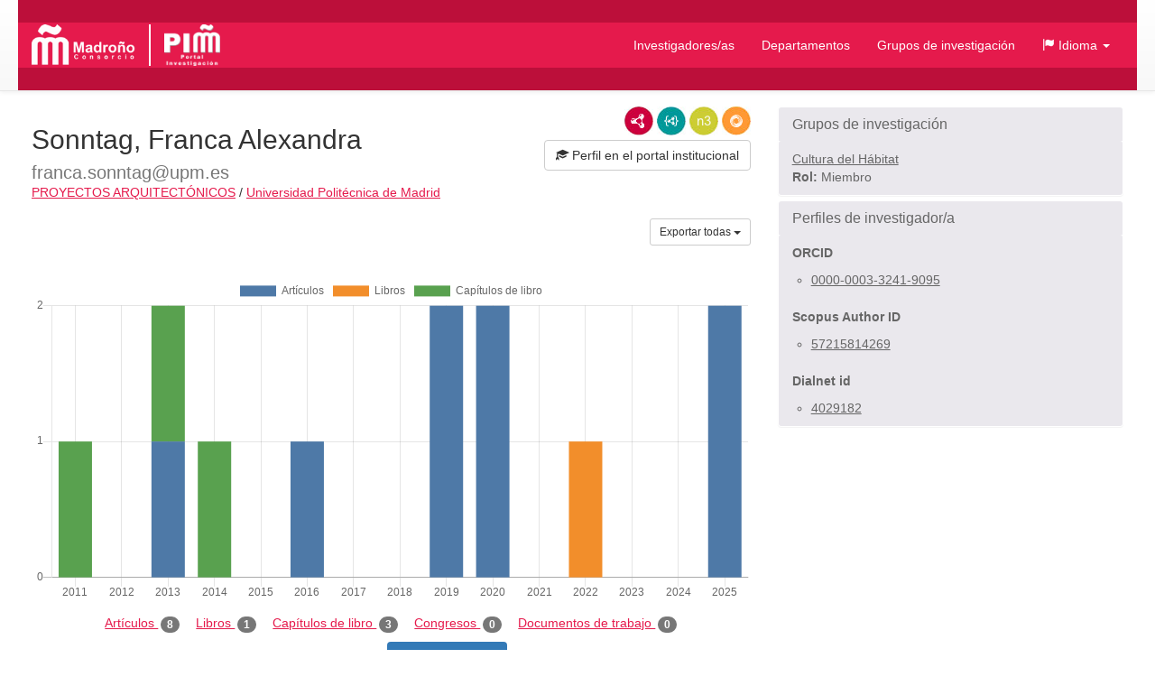

--- FILE ---
content_type: text/html;charset=UTF-8
request_url: https://portalinvestigacion.consorciomadrono.es/authors/18500.html?pageType=supervised_thesis&sortBy=titleAsc&title=&yearFrom=&yearUntil=&publicationJournal=
body_size: 13397
content:
<!doctype html>
<html lang="es">
    <head>

        <title>Sonntag, Franca Alexandra - Portal de Investigación del Consorcio Madroño</title>

        <meta name="viewport" content="width=device-width, initial-scale=1, maximum-scale=1, user-scalable=no">

        <link rel="apple-touch-icon" sizes="180x180" href="/favicon/madrono/apple-touch-icon.png?v=2">
        <link rel="icon" type="image/png" sizes="32x32" href="/favicon/madrono/favicon-32x32.png?v=2">
        <link rel="icon" type="image/png" sizes="16x16" href="/favicon/madrono/favicon-16x16.png?v=2">
        <link rel="manifest" href="/favicon/madrono/site.webmanifest?v=2">
        <link rel="mask-icon" href="/favicon/madrono/safari-pinned-tab.svg?v=2" color="#5bbad5">
        <link rel="shortcut icon" href="/favicon/madrono/favicon.ico?v=2">
        <meta name="msapplication-TileColor" content="#da532c">
        <meta name="msapplication-config" content="/favicon/madrono/browserconfig.xml?v=2">
        <meta name="theme-color" content="#ffffff">

        <link rel="stylesheet" href="/webjars/bootstrap/css/bootstrap.min.css"/>
        <link rel="stylesheet" href="/webjars/bootstrap-toggle/css/bootstrap-toggle.min.css">
        <link rel="stylesheet" href="/css/madrono.css"/>
        <link rel="stylesheet" href="/css/fa.min.css"/>

        <script>
            window.BrujulaPlus = {
                baseURL: "\/",
                recaptchaSiteKey: "6LfeXzQaAAAAAGc56FZ5ZH2Tq2A4GtpI37Bbx29k",
            };
        </script>

    </head>
    <body class="public">
        <header id="header" class="container-fluid">
    <div class="container container-fluid menu-wrapper">
        <h1 id="site-title">
            <a href="http://www.consorciomadrono.es" class="logo-madrono"><img src="/images/madrono_logo.png" alt="Consorcio Madroño" /></a>
            <a href="/" class="logo-portal"><img src="/images/portal_logo.png" alt="Portal Investigación Madroño" /></a>
        </h1>
        <div class="navbar-header">
            <button type="button" class="navbar-toggle collapsed" data-toggle="collapse" data-target="#navigation" aria-expanded="false">
                <span class="sr-only">Menú</span>
                <span class="icon-bar"></span>
                <span class="icon-bar"></span>
                <span class="icon-bar"></span>
            </button>
        </div>
        <nav id="navigation" class="collapse navbar-collapse">
            <div class="" id="navigation-links">
                <ul class="nav navbar-nav navbar-right">
                    
                    <li class="active"><a href="/authors">Investigadores/as</a></li>
                    <li><a href="/departments">Departamentos</a></li>
                    <li><a href="/research-groups">Grupos de investigación</a></li>
                    <li class="dropdown">
                        <a href="#" class="dropdown-toggle" data-toggle="dropdown" role="button" aria-expanded="false">
                            <span class="glyphicon glyphicon-flag"></span>
                            <span>Idioma</span>
                            <span class="caret"></span>
                        </a>
                        <ul class="dropdown-menu">
                            <li><a title="Español" class="es-flag"  href="http://portalinvestigacion.consorciomadrono.es/authors/18500.html?lang=es&amp;pageType=supervised_thesis&amp;publicationJournal=&amp;sortBy=titleAsc&amp;title=&amp;yearFrom=&amp;yearUntil=">Español</a></li>
                            <li><a title="English" class="us-flag" href="http://portalinvestigacion.consorciomadrono.es/authors/18500.html?lang=en&amp;pageType=supervised_thesis&amp;publicationJournal=&amp;sortBy=titleAsc&amp;title=&amp;yearFrom=&amp;yearUntil=">English</a></li>
                        </ul>
                    </li>
		    
                    
                </ul>
            </div>
        </nav>
    </div>
</header>
        <div class="container-fluid" id="main-content">
            <div class="container">
                <div class="author">
            <div class="row">
                <div class="col-md-8">
                    



                    <div class="lod-links">
                        <a href="/authors/18500.rdf" target="_blank" class="rdf-xml" title="Ver como RDF/XML">RDF/XML</a>
                        <a href="/authors/18500.jsonld" target="_blank" class="json-ld" title="Ver como JSON-LD">JSON-LD</a>
                        <a href="/authors/18500.n3" target="_blank" class="n3" title="Ver como N3/Turtle">N3/Turtle</a>
                        <a href="/authors/18500.json" target="_blank" class="rdf-json" title="Ver como RDF/JSON">RDF/JSON</a>
                    </div>
                    <div class="author-website">
                        <a href="https://portalcientifico.upm.es/ipublic/profile/index/iMarinaID/04-313078" target="_blank" class="btn btn-default">
                            <span class="glyphicon glyphicon-education"></span> 
                            <span>Perfil en el portal institucional</span>
                        </a>
                    </div>
                    <h2 class="author-title"><span>Sonntag, Franca Alexandra</span> <small>franca.sonntag@upm.es</small></h2>
                    <div class="department-center">
                        <a class="department" 
                           href="/departments/8-proyectos-arquitectonicos"
                        >PROYECTOS ARQUITECTÓNICOS</a>
                        <span class="separator">/</span>
                        <a class="center"
                           href="/centers/1-universidad-politecnica-de-madrid"
                        >Universidad Politécnica de Madrid</a>
                    </div>
                    <div class="publications">
                        <h3 class="sr-only">Actividades</h3>
                        <div class="dropdown export-publications text-right">
                            <button class="btn btn-sm btn-default dropdown-toggle" type="button" id="all-pubs-export"
                                    data-toggle="dropdown" aria-haspopup="true" aria-expanded="true" >
                                <span>Exportar todas</span>
                                <span class="caret"></span>
                            </button>
                            <ul class="dropdown-menu dropdown-menu-right" aria-labelledby="all-pubs-export">
                                <li><a href="/authors/18500.bib" class="bibtex small">BibTeX</a></li>
                                
                            </ul>
                        </div>
                        
                        <div class="pub-chart" 
     data-entity-id="18500" 
     data-entity-type="author"
     data-by="type"
    >
    
    <canvas></canvas>
    <div class="hidden alert alert-danger error-message">??chart.error-loading.chart_es_ES??</div>
    <div class="hidden loader">Loading...</div>
</div>

                        
                        <ul class="nav nav-pills publication-types-tabs" role="tablist">
                            <li role="presentation">
                                <a href="#tab-article" 
                                   aria-controls="tab-article"
                                   role="tab" data-toggle="tab">
                                    Artículos
                                    <span class="badge">8</span>
                                </a>
                            </li>
                            <li role="presentation">
                                <a href="#tab-book" 
                                   aria-controls="tab-book"
                                   role="tab" data-toggle="tab">
                                    Libros
                                    <span class="badge">1</span>
                                </a>
                            </li>
                            <li role="presentation">
                                <a href="#tab-book_chapter" 
                                   aria-controls="tab-book_chapter"
                                   role="tab" data-toggle="tab">
                                    Capítulos de libro
                                    <span class="badge">3</span>
                                </a>
                            </li>
                            <li role="presentation">
                                <a href="#tab-conference" 
                                   aria-controls="tab-conference"
                                   role="tab" data-toggle="tab">
                                    Congresos
                                    <span class="badge">0</span>
                                </a>
                            </li>
                            <li role="presentation">
                                <a href="#tab-working_paper" 
                                   aria-controls="tab-working_paper"
                                   role="tab" data-toggle="tab">
                                    Documentos de trabajo
                                    <span class="badge">0</span>
                                </a>
                            </li>
                            <li role="presentation">
                                <a href="#tab-technical_report" 
                                   aria-controls="tab-technical_report"
                                   role="tab" data-toggle="tab">
                                    Informes técnicos
                                    <span class="badge">0</span>
                                </a>
                            </li>
                            <li role="presentation">
                                <a href="#tab-research_project" 
                                   aria-controls="tab-research_project"
                                   role="tab" data-toggle="tab">
                                    Proyectos de investigación
                                    <span class="badge">0</span>
                                </a>
                            </li>
                            <li role="presentation" class="active">
                                <a href="#tab-supervised_thesis" 
                                   aria-controls="tab-supervised_thesis"
                                   role="tab" data-toggle="tab">
                                    Tesis dirigidas
                                    <span class="badge">0</span>
                                </a>
                            </li>
                            <li role="presentation">
                                <a href="#tab-patent_or_software_license" 
                                   aria-controls="tab-patent_or_software_license"
                                   role="tab" data-toggle="tab">
                                    Patentes o licencias de software
                                    <span class="badge">0</span>
                                </a>
                            </li>
                        </ul>
                        
                        <div class="tab-content">
                            <div role="tabpanel" class="tab-pane" 
                                 id="tab-article">

                                <div class="sort-publications">
                                    <div>
                                        <div class="btn-group">
                                            <button type="button" class="btn btn-default dropdown-toggle" data-toggle="dropdown" aria-haspopup="true" aria-expanded="false">
                                                <span class="glyphicon glyphicon-search"></span>
                                                <span>Filtrar Publicaciones</span>
                                                
                                                <span class="caret"></span>
                                            </button>

                                            <ul class="dropdown-menu">
                                                <li class="filter-options">
                                                    <form method="get"
                                                          action="/authors/18500.html"
                                                          id="filter-options-form-ARTICLE">
                                                        <input type="hidden" name="pageType" value="SUPERVISED_THESIS"/>
                                                        <input type="hidden" name="sortBy" value="titleAsc"/>
                                                        <div class="form-group">
                                                            <label for="title-ARTICLE">Título</label>
                                                            <input type="text" class="form-control"
                                                                   id="title-ARTICLE" name="title" value="">
                                                        </div>
                                                        <div class="form-group">
                                                            <div class="row">
                                                                <div class="col-sm-6">
                                                                    <label for="yearFrom-ARTICLE">Año Desde</label>
                                                                    <input type="text" class="form-control"
                                                                           id="yearFrom-ARTICLE" name="yearFrom" value="">
                                                                </div>
                                                                <div class="col-sm-6">
                                                                    <label for="yearUntil-ARTICLE">Año Hasta</label>
                                                                    <input type="text" class="form-control"
                                                                           id="yearUntil-ARTICLE" name="yearUntil" value="">
                                                                </div>
                                                            </div>


                                                        </div>
                                                        <div class="form-group">
                                                            <label for="publicationJournal-ARTICLE">Revista o Colección</label>
                                                            <input type="text" class="form-control"
                                                                   id="publicationJournal-ARTICLE" name="publicationJournal" value="">
                                                        </div>
                                                        <div class="text-right">
                                                            <button type="submit" class="btn btn-primary">Buscar</button>
                                                        </div>
                                                    </form>
                                                </li>
                                            </ul>

                                            
                                        </div>
                                        <div class="btn-group">
                                            <button class="btn btn-default dropdown-toggle" type="button"
                                                    id="sort-dropdown-ARTICLE"
                                                    data-toggle="dropdown" aria-haspopup="true" aria-expanded="true">
                                                <span>Ordenar por:</span>
                                                <span>Título ascendente</span>
                                                <span class="caret"></span>
                                            </button>
                                            <ul class="dropdown-menu dropdown-menu-right"
                                                aria-labelledby="sort-dropdown-ARTICLE">
                                                <li>
                                                    <a href="/authors/18500.html?pageType=article&amp;sortBy=dateDesc&amp;title=&amp;yearFrom=&amp;yearUntil=&amp;publicationJournal=">Fecha descendente</a>
                                                </li>
                                                <li>
                                                    <a href="/authors/18500.html?pageType=article&amp;sortBy=dateAsc&amp;title=&amp;yearFrom=&amp;yearUntil=&amp;publicationJournal=">Fecha ascendente</a>
                                                </li>
                                                <li>
                                                    <a href="/authors/18500.html?pageType=article&amp;sortBy=titleAsc&amp;title=&amp;yearFrom=&amp;yearUntil=&amp;publicationJournal=">Título ascendente</a>
                                                </li>
                                                <li>
                                                    <a href="/authors/18500.html?pageType=article&amp;sortBy=titleDesc&amp;title=&amp;yearFrom=&amp;yearUntil=&amp;publicationJournal=">Título descendente</a>
                                                </li>
                                                <li>
                                                    <a href="/authors/18500.html?pageType=article&amp;sortBy=journalAsc&amp;title=&amp;yearFrom=&amp;yearUntil=&amp;publicationJournal=">Nombre de publicación ascendente</a>
                                                </li>
                                                <li>
                                                    <a href="/authors/18500.html?pageType=article&amp;sortBy=journalDesc&amp;title=&amp;yearFrom=&amp;yearUntil=&amp;publicationJournal=">Nombre de publicación descendente</a>
                                                </li>
                                            </ul>
                                        </div>

                                    </div>
                                </div>

                                
                                    <div class="publication" id="publication-737946">
            
            
            <h4 class="title">
                
                Entre toma y toma. Story-board de la casa Ugalde
            </h4>
            <div class="authors">
                <ul>
                    
                        <li>Franca Alexandra Sonntag</li>
                    
                        <li>Ricardo Montoro Coso</li>
                    
                </ul>
                
            </div>
            <p class="journal-date">
                <span class="journal-name">Reia (Revista Europea De Investigacion En Arquitecture)</span>
                <span>(p. 185-198)</span>
                -
                
                <span class="date">
                    <span class="day">1/</span><span class="month">1/</span><span class="year">2016</span>
                </span>
            </p>
            
                
                
                
                
                
                
            
            
            
            
            
            
            <ul class="additional-identifiers">
                <li class="additional-identifier">
                    <span class="identifier-type">ISSN</span>
                    <span class="identifier-id">23409851</span>
                </li>
            </ul>
            
            <div class="dropdown export-publication">
                <button class="btn btn-default btn-sm dropdown-toggle" type="button" 
                        id="publication-export-737946" data-toggle="dropdown" aria-haspopup="true" aria-expanded="true">
                    <span>Compartir</span>
                    <span class="caret"></span>
                </button>
                <ul class="dropdown-menu" aria-labelledby="publication-export-737946">
                    <li><a href="/publications/737946.bib" class="bibtex small" target="_blank">BibTeX</a></li>
                    <li><a href="/publications/737946.rdf" class="rdf-xml small" target="_blank">RDF/XML</a></li>
                    <li><a href="/publications/737946.n3" class="n3 small" target="_blank">Turtle/N3</a></li>
                    <li><a href="/publications/737946.jsonld" class="json-ld small" target="_blank">JSON-LD</a></li>
                    <li><a href="/publications/737946.json" class="rdf-json small" target="_blank">RDF/JSON</a></li>
                    <li class="social-links">
                        <a class="share-twitter popup-link" 
                           target="_blank"
                           title="Compartir por Twitter"
                           data-popup-size="640,480"
                           href="https://twitter.com/intent/tweet?text=Entre%20toma%20y%20toma.%20Story-board%20de%20la%20casa%20Ugalde&amp;url=http://portalinvestigacion.consorciomadrono.es/publications/737946">Tweet</a>
                        <a class="share-linked-in popup-link"
                           title="Compartir por Linked-In"
                           href="https://www.linkedin.com/shareArticle?url=http://portalinvestigacion.consorciomadrono.es/publications/737946&amp;mini=true&amp;title=Entre%20toma%20y%20toma.%20Story-board%20de%20la%20casa%20Ugalde" 
                           data-popup-size="640,480"
                           target="_blank">LinkedIn</a>
                        <a class="share-facebook popup-link"
                           title="Compartir por Facebook"
                           target="_blank"
                           data-popup-size="640,480"
                           href="https://www.facebook.com/sharer/sharer.php?u=http://portalinvestigacion.consorciomadrono.es/publications/737946">Facebook</a>
                        <a class="share-google-plus popup-link"
                           title="Compartir por Google+"
                           target="_blank"
                           data-popup-size="640,480"
                           href="https://plus.google.com/share?&amp;url=http://portalinvestigacion.consorciomadrono.es/publications/737946">Google+</a>
                        <a class="glyphicon glyphicon-envelope"
                           target="_blank"
                           title="Compartir por email"
                           href="mailto:?subject=Entre toma y toma. Story-board de la casa Ugalde&amp;body=http://portalinvestigacion.consorciomadrono.es/publications/737946"
                           data-popup-size="640,480"></a>
                    </li>
                </ul>
            </div>
            <ul class="collections">
                <li class="collection imarina">
                    
                    <span title="iMarina" 
                          class="icon">iMarina</span>
                </li>
            </ul>
        </div>
                                

                                
                                    <div class="publication" id="publication-737945">
            
            
            <h4 class="title">
                
                Ephemeral narrative structures. Resonances and echoes of the Sonsbeek pavilion by Aldo van Eyck in the Hanover pavilion by Peter Zumthor
            </h4>
            <div class="authors">
                <ul>
                    
                        <li>Sonntag FA</li>
                    
                        <li>Coso RM</li>
                    
                </ul>
                
            </div>
            <p class="journal-date">
                <span class="journal-name">Zarch: Journal Of Interdisciplinary Studies In Architecture And Urbanism</span>
                <span>(p. 120-135)</span>
                -
                
                <span class="date">
                    <span class="day">1/</span><span class="month">1/</span><span class="year">2019</span>
                </span>
            </p>
            
                
                
                
                
                
                
            
            
            
            
            
            <p class="doi-url">
                <a class="doi-link" href="https://doi.org/10.26754/ojs_zarch/zarch.2019133918" target="_blank">10.26754/ojs_zarch/zarch.2019133918</a>
                <span class="url-link">
                    <span class="glyphicon glyphicon-link"></span>
                    <a href="http://doi.org/10.26754/ojs_zarch/zarch.2019133918" target="_blank">Ver en origen</a>
                </span>
            </p>
            <ul class="additional-identifiers">
                <li class="additional-identifier">
                    <span class="identifier-type">ISSN</span>
                    <span class="identifier-id">23410531</span>
                </li>
            </ul>
            
            <div class="dropdown export-publication">
                <button class="btn btn-default btn-sm dropdown-toggle" type="button" 
                        id="publication-export-737945" data-toggle="dropdown" aria-haspopup="true" aria-expanded="true">
                    <span>Compartir</span>
                    <span class="caret"></span>
                </button>
                <ul class="dropdown-menu" aria-labelledby="publication-export-737945">
                    <li><a href="/publications/737945.bib" class="bibtex small" target="_blank">BibTeX</a></li>
                    <li><a href="/publications/737945.rdf" class="rdf-xml small" target="_blank">RDF/XML</a></li>
                    <li><a href="/publications/737945.n3" class="n3 small" target="_blank">Turtle/N3</a></li>
                    <li><a href="/publications/737945.jsonld" class="json-ld small" target="_blank">JSON-LD</a></li>
                    <li><a href="/publications/737945.json" class="rdf-json small" target="_blank">RDF/JSON</a></li>
                    <li class="social-links">
                        <a class="share-twitter popup-link" 
                           target="_blank"
                           title="Compartir por Twitter"
                           data-popup-size="640,480"
                           href="https://twitter.com/intent/tweet?text=Ephemeral%20narrative%20structures.%20Resonances%20and%20echoes%20of%20the%20Sonsbeek%20pavilion%20by%20Aldo%20van%20Eyck%20in%20the%20Hanover%20pavilion%20by%20Peter%20Zumthor&amp;url=http://portalinvestigacion.consorciomadrono.es/publications/737945">Tweet</a>
                        <a class="share-linked-in popup-link"
                           title="Compartir por Linked-In"
                           href="https://www.linkedin.com/shareArticle?url=http://portalinvestigacion.consorciomadrono.es/publications/737945&amp;mini=true&amp;title=Ephemeral%20narrative%20structures.%20Resonances%20and%20echoes%20of%20the%20Sonsbeek%20pavilion%20by%20Aldo%20van%20Eyck%20in%20the%20Hanover%20pavilion%20by%20Peter%20Zumthor" 
                           data-popup-size="640,480"
                           target="_blank">LinkedIn</a>
                        <a class="share-facebook popup-link"
                           title="Compartir por Facebook"
                           target="_blank"
                           data-popup-size="640,480"
                           href="https://www.facebook.com/sharer/sharer.php?u=http://portalinvestigacion.consorciomadrono.es/publications/737945">Facebook</a>
                        <a class="share-google-plus popup-link"
                           title="Compartir por Google+"
                           target="_blank"
                           data-popup-size="640,480"
                           href="https://plus.google.com/share?&amp;url=http://portalinvestigacion.consorciomadrono.es/publications/737945">Google+</a>
                        <a class="glyphicon glyphicon-envelope"
                           target="_blank"
                           title="Compartir por email"
                           href="mailto:?subject=Ephemeral narrative structures. Resonances and echoes of the Sonsbeek pavilion by Aldo van Eyck in the Hanover pavilion by Peter Zumthor&amp;body=http://portalinvestigacion.consorciomadrono.es/publications/737945"
                           data-popup-size="640,480"></a>
                    </li>
                </ul>
            </div>
            <ul class="collections">
                <li class="collection imarina">
                    <a href="http://doi.org/10.26754/ojs_zarch/zarch.2019133918" 
                       target="_blank" 
                       title="iMarina" 
                       class="icon">iMarina</a>
                    
                </li>
            </ul>
        </div>
                                

                                
                                    <div class="publication" id="publication-737944">
            
            
            <h4 class="title">
                
                Estructuras narrativas efímeras. Resonancias y ecos del pabellón en Sonsbeek de Aldo van Eyck en el pabellón para la Expo de Hannover de Peter Zumthor
            </h4>
            <div class="authors">
                <ul>
                    
                        <li>Franca Alexandra Sonntag</li>
                    
                        <li>Ricardo Montoro Coso</li>
                    
                </ul>
                
            </div>
            <p class="journal-date">
                <span class="journal-name">Zarch: Journal Of Interdisciplinary Studies In Architecture And Urbanism</span>
                <span>(p. 120-135)</span>
                -
                
                <span class="date">
                    <span class="day">1/</span><span class="month">1/</span><span class="year">2019</span>
                </span>
            </p>
            
                
                
                
                
                
                
            
            
            
            
            
            
            <ul class="additional-identifiers">
                <li class="additional-identifier">
                    <span class="identifier-type">ISSN</span>
                    <span class="identifier-id">23410531</span>
                </li>
            </ul>
            
            <div class="dropdown export-publication">
                <button class="btn btn-default btn-sm dropdown-toggle" type="button" 
                        id="publication-export-737944" data-toggle="dropdown" aria-haspopup="true" aria-expanded="true">
                    <span>Compartir</span>
                    <span class="caret"></span>
                </button>
                <ul class="dropdown-menu" aria-labelledby="publication-export-737944">
                    <li><a href="/publications/737944.bib" class="bibtex small" target="_blank">BibTeX</a></li>
                    <li><a href="/publications/737944.rdf" class="rdf-xml small" target="_blank">RDF/XML</a></li>
                    <li><a href="/publications/737944.n3" class="n3 small" target="_blank">Turtle/N3</a></li>
                    <li><a href="/publications/737944.jsonld" class="json-ld small" target="_blank">JSON-LD</a></li>
                    <li><a href="/publications/737944.json" class="rdf-json small" target="_blank">RDF/JSON</a></li>
                    <li class="social-links">
                        <a class="share-twitter popup-link" 
                           target="_blank"
                           title="Compartir por Twitter"
                           data-popup-size="640,480"
                           href="https://twitter.com/intent/tweet?text=Estructuras%20narrativas%20ef%C3%ADmeras.%20Resonancias%20y%20ecos%20del%20pabell%C3%B3n%20en%20Sonsbeek%20de%20Aldo%20van%20Eyck%20en%20el%20pabell%C3%B3n%20para%20la%20Expo%20de%20Hannover%20de%20Peter%20Zumthor&amp;url=http://portalinvestigacion.consorciomadrono.es/publications/737944">Tweet</a>
                        <a class="share-linked-in popup-link"
                           title="Compartir por Linked-In"
                           href="https://www.linkedin.com/shareArticle?url=http://portalinvestigacion.consorciomadrono.es/publications/737944&amp;mini=true&amp;title=Estructuras%20narrativas%20ef%C3%ADmeras.%20Resonancias%20y%20ecos%20del%20pabell%C3%B3n%20en%20Sonsbeek%20de%20Aldo%20van%20Eyck%20en%20el%20pabell%C3%B3n%20para%20la%20Expo%20de%20Hannover%20de%20Peter%20Zumthor" 
                           data-popup-size="640,480"
                           target="_blank">LinkedIn</a>
                        <a class="share-facebook popup-link"
                           title="Compartir por Facebook"
                           target="_blank"
                           data-popup-size="640,480"
                           href="https://www.facebook.com/sharer/sharer.php?u=http://portalinvestigacion.consorciomadrono.es/publications/737944">Facebook</a>
                        <a class="share-google-plus popup-link"
                           title="Compartir por Google+"
                           target="_blank"
                           data-popup-size="640,480"
                           href="https://plus.google.com/share?&amp;url=http://portalinvestigacion.consorciomadrono.es/publications/737944">Google+</a>
                        <a class="glyphicon glyphicon-envelope"
                           target="_blank"
                           title="Compartir por email"
                           href="mailto:?subject=Estructuras narrativas efímeras. Resonancias y ecos del pabellón en Sonsbeek de Aldo van Eyck en el pabellón para la Expo de Hannover de Peter Zumthor&amp;body=http://portalinvestigacion.consorciomadrono.es/publications/737944"
                           data-popup-size="640,480"></a>
                    </li>
                </ul>
            </div>
            <ul class="collections">
                <li class="collection imarina">
                    
                    <span title="iMarina" 
                          class="icon">iMarina</span>
                </li>
            </ul>
        </div>
                                

                                
                                    <div class="publication" id="publication-1310131">
            
            
            <h4 class="title">
                
                Interfered Modernity: A Coffee with Adolf Loos
            </h4>
            <div class="authors">
                <ul>
                    
                        <li>Montoro Coso R</li>
                    
                        <li>Sonntag FA</li>
                    
                </ul>
                
            </div>
            <p class="journal-date">
                <span class="journal-name">Zarch: Journal Of Interdisciplinary Studies In Architecture And Urbanism</span>
                <span>(p. 204-215)</span>
                -
                
                <span class="date">
                    <span class="day">1/</span><span class="month">1/</span><span class="year">2025</span>
                </span>
            </p>
            
                
                
                
                
                
                
            
            
            
            
            
            <p class="doi-url">
                <a class="doi-link" href="https://doi.org/10.26754/ojs_zarch/zarch.20252411158" target="_blank">10.26754/ojs_zarch/zarch.20252411158</a>
                <span class="url-link">
                    <span class="glyphicon glyphicon-link"></span>
                    <a href="http://doi.org/10.26754/ojs_zarch/zarch.20252411158" target="_blank">Ver en origen</a>
                </span>
            </p>
            <ul class="additional-identifiers">
                <li class="additional-identifier">
                    <span class="identifier-type">ISSN</span>
                    <span class="identifier-id">23410531</span>
                </li>
            </ul>
            
            <div class="dropdown export-publication">
                <button class="btn btn-default btn-sm dropdown-toggle" type="button" 
                        id="publication-export-1310131" data-toggle="dropdown" aria-haspopup="true" aria-expanded="true">
                    <span>Compartir</span>
                    <span class="caret"></span>
                </button>
                <ul class="dropdown-menu" aria-labelledby="publication-export-1310131">
                    <li><a href="/publications/1310131.bib" class="bibtex small" target="_blank">BibTeX</a></li>
                    <li><a href="/publications/1310131.rdf" class="rdf-xml small" target="_blank">RDF/XML</a></li>
                    <li><a href="/publications/1310131.n3" class="n3 small" target="_blank">Turtle/N3</a></li>
                    <li><a href="/publications/1310131.jsonld" class="json-ld small" target="_blank">JSON-LD</a></li>
                    <li><a href="/publications/1310131.json" class="rdf-json small" target="_blank">RDF/JSON</a></li>
                    <li class="social-links">
                        <a class="share-twitter popup-link" 
                           target="_blank"
                           title="Compartir por Twitter"
                           data-popup-size="640,480"
                           href="https://twitter.com/intent/tweet?text=Interfered%20Modernity:%20A%20Coffee%20with%20Adolf%20Loos&amp;url=http://portalinvestigacion.consorciomadrono.es/publications/1310131">Tweet</a>
                        <a class="share-linked-in popup-link"
                           title="Compartir por Linked-In"
                           href="https://www.linkedin.com/shareArticle?url=http://portalinvestigacion.consorciomadrono.es/publications/1310131&amp;mini=true&amp;title=Interfered%20Modernity:%20A%20Coffee%20with%20Adolf%20Loos" 
                           data-popup-size="640,480"
                           target="_blank">LinkedIn</a>
                        <a class="share-facebook popup-link"
                           title="Compartir por Facebook"
                           target="_blank"
                           data-popup-size="640,480"
                           href="https://www.facebook.com/sharer/sharer.php?u=http://portalinvestigacion.consorciomadrono.es/publications/1310131">Facebook</a>
                        <a class="share-google-plus popup-link"
                           title="Compartir por Google+"
                           target="_blank"
                           data-popup-size="640,480"
                           href="https://plus.google.com/share?&amp;url=http://portalinvestigacion.consorciomadrono.es/publications/1310131">Google+</a>
                        <a class="glyphicon glyphicon-envelope"
                           target="_blank"
                           title="Compartir por email"
                           href="mailto:?subject=Interfered Modernity: A Coffee with Adolf Loos&amp;body=http://portalinvestigacion.consorciomadrono.es/publications/1310131"
                           data-popup-size="640,480"></a>
                    </li>
                </ul>
            </div>
            <ul class="collections">
                <li class="collection imarina">
                    <a href="http://doi.org/10.26754/ojs_zarch/zarch.20252411158" 
                       target="_blank" 
                       title="iMarina" 
                       class="icon">iMarina</a>
                    
                </li>
            </ul>
        </div>
                                

                                
                                    <div class="publication" id="publication-1310130">
            
            
            <h4 class="title">
                
                It was almost impossible to leave without getting lost. Le labyrinthe de Versailles
            </h4>
            <div class="authors">
                <ul>
                    
                        <li>Sonntag, Franca Alexandra</li>
                    
                        <li>Coso, Ricardo Montoro</li>
                    
                </ul>
                
            </div>
            <p class="journal-date">
                <span class="journal-name">Constelaciones. Revista De Teoría Crítica</span>
                <span>(p. 257-271)</span>
                -
                
                <span class="date">
                    <span class="day">1/</span><span class="month">1/</span><span class="year">2025</span>
                </span>
            </p>
            
                
                
                
                
                
                
            
            
            
            
            
            <p class="doi-url">
                <a class="doi-link" href="https://doi.org/10.31921/constelaciones.n13a12" target="_blank">10.31921/constelaciones.n13a12</a>
                <span class="url-link">
                    <span class="glyphicon glyphicon-link"></span>
                    <a href="http://doi.org/10.31921/constelaciones.n13a12" target="_blank">Ver en origen</a>
                </span>
            </p>
            <ul class="additional-identifiers">
                <li class="additional-identifier">
                    <span class="identifier-type">ISSN</span>
                    <span class="identifier-id">2340177X</span>
                </li>
            </ul>
            
            <div class="dropdown export-publication">
                <button class="btn btn-default btn-sm dropdown-toggle" type="button" 
                        id="publication-export-1310130" data-toggle="dropdown" aria-haspopup="true" aria-expanded="true">
                    <span>Compartir</span>
                    <span class="caret"></span>
                </button>
                <ul class="dropdown-menu" aria-labelledby="publication-export-1310130">
                    <li><a href="/publications/1310130.bib" class="bibtex small" target="_blank">BibTeX</a></li>
                    <li><a href="/publications/1310130.rdf" class="rdf-xml small" target="_blank">RDF/XML</a></li>
                    <li><a href="/publications/1310130.n3" class="n3 small" target="_blank">Turtle/N3</a></li>
                    <li><a href="/publications/1310130.jsonld" class="json-ld small" target="_blank">JSON-LD</a></li>
                    <li><a href="/publications/1310130.json" class="rdf-json small" target="_blank">RDF/JSON</a></li>
                    <li class="social-links">
                        <a class="share-twitter popup-link" 
                           target="_blank"
                           title="Compartir por Twitter"
                           data-popup-size="640,480"
                           href="https://twitter.com/intent/tweet?text=It%20was%20almost%20impossible%20to%20leave%20without%20getting%20lost.%20Le%20labyrinthe%20de%20Versailles&amp;url=http://portalinvestigacion.consorciomadrono.es/publications/1310130">Tweet</a>
                        <a class="share-linked-in popup-link"
                           title="Compartir por Linked-In"
                           href="https://www.linkedin.com/shareArticle?url=http://portalinvestigacion.consorciomadrono.es/publications/1310130&amp;mini=true&amp;title=It%20was%20almost%20impossible%20to%20leave%20without%20getting%20lost.%20Le%20labyrinthe%20de%20Versailles" 
                           data-popup-size="640,480"
                           target="_blank">LinkedIn</a>
                        <a class="share-facebook popup-link"
                           title="Compartir por Facebook"
                           target="_blank"
                           data-popup-size="640,480"
                           href="https://www.facebook.com/sharer/sharer.php?u=http://portalinvestigacion.consorciomadrono.es/publications/1310130">Facebook</a>
                        <a class="share-google-plus popup-link"
                           title="Compartir por Google+"
                           target="_blank"
                           data-popup-size="640,480"
                           href="https://plus.google.com/share?&amp;url=http://portalinvestigacion.consorciomadrono.es/publications/1310130">Google+</a>
                        <a class="glyphicon glyphicon-envelope"
                           target="_blank"
                           title="Compartir por email"
                           href="mailto:?subject=It was almost impossible to leave without getting lost. Le labyrinthe de Versailles&amp;body=http://portalinvestigacion.consorciomadrono.es/publications/1310130"
                           data-popup-size="640,480"></a>
                    </li>
                </ul>
            </div>
            <ul class="collections">
                <li class="collection imarina">
                    <a href="http://doi.org/10.31921/constelaciones.n13a12" 
                       target="_blank" 
                       title="iMarina" 
                       class="icon">iMarina</a>
                    
                </li>
            </ul>
        </div>
                                

                                
                                    <div class="publication" id="publication-737947">
            
            
            <h4 class="title">
                
                Peter Zumthor escuchando a Ígor Stravinski
            </h4>
            <div class="authors">
                <ul>
                    
                        <li>Franca Alexandra Sonntag</li>
                    
                </ul>
                
            </div>
            <p class="journal-date">
                <span class="journal-name">Hipotesis Serie Alfabética</span>
                
                -
                
                <span class="date">
                    <span class="day">1/</span><span class="month">1/</span><span class="year">2013</span>
                </span>
            </p>
            
                
                
                
                
                
                
            
            
            
            
            
            
            <ul class="additional-identifiers">
                <li class="additional-identifier">
                    <span class="identifier-type">ISSN</span>
                    <span class="identifier-id">19898576</span>
                </li>
            </ul>
            
            <div class="dropdown export-publication">
                <button class="btn btn-default btn-sm dropdown-toggle" type="button" 
                        id="publication-export-737947" data-toggle="dropdown" aria-haspopup="true" aria-expanded="true">
                    <span>Compartir</span>
                    <span class="caret"></span>
                </button>
                <ul class="dropdown-menu" aria-labelledby="publication-export-737947">
                    <li><a href="/publications/737947.bib" class="bibtex small" target="_blank">BibTeX</a></li>
                    <li><a href="/publications/737947.rdf" class="rdf-xml small" target="_blank">RDF/XML</a></li>
                    <li><a href="/publications/737947.n3" class="n3 small" target="_blank">Turtle/N3</a></li>
                    <li><a href="/publications/737947.jsonld" class="json-ld small" target="_blank">JSON-LD</a></li>
                    <li><a href="/publications/737947.json" class="rdf-json small" target="_blank">RDF/JSON</a></li>
                    <li class="social-links">
                        <a class="share-twitter popup-link" 
                           target="_blank"
                           title="Compartir por Twitter"
                           data-popup-size="640,480"
                           href="https://twitter.com/intent/tweet?text=Peter%20Zumthor%20escuchando%20a%20%C3%8Dgor%20Stravinski&amp;url=http://portalinvestigacion.consorciomadrono.es/publications/737947">Tweet</a>
                        <a class="share-linked-in popup-link"
                           title="Compartir por Linked-In"
                           href="https://www.linkedin.com/shareArticle?url=http://portalinvestigacion.consorciomadrono.es/publications/737947&amp;mini=true&amp;title=Peter%20Zumthor%20escuchando%20a%20%C3%8Dgor%20Stravinski" 
                           data-popup-size="640,480"
                           target="_blank">LinkedIn</a>
                        <a class="share-facebook popup-link"
                           title="Compartir por Facebook"
                           target="_blank"
                           data-popup-size="640,480"
                           href="https://www.facebook.com/sharer/sharer.php?u=http://portalinvestigacion.consorciomadrono.es/publications/737947">Facebook</a>
                        <a class="share-google-plus popup-link"
                           title="Compartir por Google+"
                           target="_blank"
                           data-popup-size="640,480"
                           href="https://plus.google.com/share?&amp;url=http://portalinvestigacion.consorciomadrono.es/publications/737947">Google+</a>
                        <a class="glyphicon glyphicon-envelope"
                           target="_blank"
                           title="Compartir por email"
                           href="mailto:?subject=Peter Zumthor escuchando a Ígor Stravinski&amp;body=http://portalinvestigacion.consorciomadrono.es/publications/737947"
                           data-popup-size="640,480"></a>
                    </li>
                </ul>
            </div>
            <ul class="collections">
                <li class="collection imarina">
                    
                    <span title="iMarina" 
                          class="icon">iMarina</span>
                </li>
            </ul>
        </div>
                                

                                
                                    <div class="publication" id="publication-1310132">
            
            
            <h4 class="title">
                
                Praise of the common. The club as social condenser; [Elogio de lo común. EL club como condensador social]
            </h4>
            <div class="authors">
                <ul>
                    
                        <li>Coso RM</li>
                    
                        <li>Sonntag FA</li>
                    
                </ul>
                
            </div>
            <p class="journal-date">
                <span class="journal-name">Rita - Revista Indexada De Textos Académicos</span>
                <span>(p. 142-186)</span>
                -
                
                <span class="date">
                    <span class="day">1/</span><span class="month">1/</span><span class="year">2020</span>
                </span>
            </p>
            
                
                
                
                
                
                
            
            
            
            
            
            <p class="doi-url">
                <a class="doi-link" href="https://doi.org/3100981642" target="_blank">3100981642</a>
                <span class="url-link">
                    <span class="glyphicon glyphicon-link"></span>
                    <a href="http://doi.org/10.24192/2386-7027(2020)(V14)(10)" target="_blank">Ver en origen</a>
                </span>
            </p>
            <ul class="additional-identifiers">
                <li class="additional-identifier">
                    <span class="identifier-type">ISSN</span>
                    <span class="identifier-id">23409711</span>
                </li>
            </ul>
            
            <div class="dropdown export-publication">
                <button class="btn btn-default btn-sm dropdown-toggle" type="button" 
                        id="publication-export-1310132" data-toggle="dropdown" aria-haspopup="true" aria-expanded="true">
                    <span>Compartir</span>
                    <span class="caret"></span>
                </button>
                <ul class="dropdown-menu" aria-labelledby="publication-export-1310132">
                    <li><a href="/publications/1310132.bib" class="bibtex small" target="_blank">BibTeX</a></li>
                    <li><a href="/publications/1310132.rdf" class="rdf-xml small" target="_blank">RDF/XML</a></li>
                    <li><a href="/publications/1310132.n3" class="n3 small" target="_blank">Turtle/N3</a></li>
                    <li><a href="/publications/1310132.jsonld" class="json-ld small" target="_blank">JSON-LD</a></li>
                    <li><a href="/publications/1310132.json" class="rdf-json small" target="_blank">RDF/JSON</a></li>
                    <li class="social-links">
                        <a class="share-twitter popup-link" 
                           target="_blank"
                           title="Compartir por Twitter"
                           data-popup-size="640,480"
                           href="https://twitter.com/intent/tweet?text=Praise%20of%20the%20common.%20The%20club%20as%20social%20condenser;%20%5BElogio%20de%20lo%20com%C3%BAn.%20EL%20club%20como%20condensador%20social%5D&amp;url=http://portalinvestigacion.consorciomadrono.es/publications/1310132">Tweet</a>
                        <a class="share-linked-in popup-link"
                           title="Compartir por Linked-In"
                           href="https://www.linkedin.com/shareArticle?url=http://portalinvestigacion.consorciomadrono.es/publications/1310132&amp;mini=true&amp;title=Praise%20of%20the%20common.%20The%20club%20as%20social%20condenser;%20%5BElogio%20de%20lo%20com%C3%BAn.%20EL%20club%20como%20condensador%20social%5D" 
                           data-popup-size="640,480"
                           target="_blank">LinkedIn</a>
                        <a class="share-facebook popup-link"
                           title="Compartir por Facebook"
                           target="_blank"
                           data-popup-size="640,480"
                           href="https://www.facebook.com/sharer/sharer.php?u=http://portalinvestigacion.consorciomadrono.es/publications/1310132">Facebook</a>
                        <a class="share-google-plus popup-link"
                           title="Compartir por Google+"
                           target="_blank"
                           data-popup-size="640,480"
                           href="https://plus.google.com/share?&amp;url=http://portalinvestigacion.consorciomadrono.es/publications/1310132">Google+</a>
                        <a class="glyphicon glyphicon-envelope"
                           target="_blank"
                           title="Compartir por email"
                           href="mailto:?subject=Praise of the common. The club as social condenser; [Elogio de lo común. EL club como condensador social]&amp;body=http://portalinvestigacion.consorciomadrono.es/publications/1310132"
                           data-popup-size="640,480"></a>
                    </li>
                </ul>
            </div>
            <ul class="collections">
                <li class="collection imarina">
                    <a href="http://doi.org/10.24192/2386-7027(2020)(V14)(10)" 
                       target="_blank" 
                       title="iMarina" 
                       class="icon">iMarina</a>
                    
                </li>
            </ul>
        </div>
                                

                                
                                    <div class="publication" id="publication-737943">
            
            
            <h4 class="title">
                
                Un extraño caso de árbol tenedor: Madrid y Ahmedabad: aula coopera [Spain/in/India]
            </h4>
            <div class="authors">
                <ul>
                    
                        <li>Ricardo Montoro Coso</li>
                    
                        <li>Franca Alexandra Sonntag</li>
                    
                </ul>
                
            </div>
            <p class="journal-date">
                <span class="journal-name">Jornadas Sobre Innovación Docente En Arquitectura (Jida)</span>
                <span>(p. 1040-1050)</span>
                -
                
                <span class="date">
                    <span class="day">1/</span><span class="month">1/</span><span class="year">2020</span>
                </span>
            </p>
            
                
                
                
                
                
                
            
            
            
            
            
            
            <ul class="additional-identifiers">
                <li class="additional-identifier">
                    <span class="identifier-type">ISSN</span>
                    <span class="identifier-id">2462571X</span>
                </li>
            </ul>
            
            <div class="dropdown export-publication">
                <button class="btn btn-default btn-sm dropdown-toggle" type="button" 
                        id="publication-export-737943" data-toggle="dropdown" aria-haspopup="true" aria-expanded="true">
                    <span>Compartir</span>
                    <span class="caret"></span>
                </button>
                <ul class="dropdown-menu" aria-labelledby="publication-export-737943">
                    <li><a href="/publications/737943.bib" class="bibtex small" target="_blank">BibTeX</a></li>
                    <li><a href="/publications/737943.rdf" class="rdf-xml small" target="_blank">RDF/XML</a></li>
                    <li><a href="/publications/737943.n3" class="n3 small" target="_blank">Turtle/N3</a></li>
                    <li><a href="/publications/737943.jsonld" class="json-ld small" target="_blank">JSON-LD</a></li>
                    <li><a href="/publications/737943.json" class="rdf-json small" target="_blank">RDF/JSON</a></li>
                    <li class="social-links">
                        <a class="share-twitter popup-link" 
                           target="_blank"
                           title="Compartir por Twitter"
                           data-popup-size="640,480"
                           href="https://twitter.com/intent/tweet?text=Un%20extra%C3%B1o%20caso%20de%20%C3%A1rbol%20tenedor:%20Madrid%20y%20Ahmedabad:%20aula%20coopera%20%5BSpain/in/India%5D&amp;url=http://portalinvestigacion.consorciomadrono.es/publications/737943">Tweet</a>
                        <a class="share-linked-in popup-link"
                           title="Compartir por Linked-In"
                           href="https://www.linkedin.com/shareArticle?url=http://portalinvestigacion.consorciomadrono.es/publications/737943&amp;mini=true&amp;title=Un%20extra%C3%B1o%20caso%20de%20%C3%A1rbol%20tenedor:%20Madrid%20y%20Ahmedabad:%20aula%20coopera%20%5BSpain/in/India%5D" 
                           data-popup-size="640,480"
                           target="_blank">LinkedIn</a>
                        <a class="share-facebook popup-link"
                           title="Compartir por Facebook"
                           target="_blank"
                           data-popup-size="640,480"
                           href="https://www.facebook.com/sharer/sharer.php?u=http://portalinvestigacion.consorciomadrono.es/publications/737943">Facebook</a>
                        <a class="share-google-plus popup-link"
                           title="Compartir por Google+"
                           target="_blank"
                           data-popup-size="640,480"
                           href="https://plus.google.com/share?&amp;url=http://portalinvestigacion.consorciomadrono.es/publications/737943">Google+</a>
                        <a class="glyphicon glyphicon-envelope"
                           target="_blank"
                           title="Compartir por email"
                           href="mailto:?subject=Un extraño caso de árbol tenedor: Madrid y Ahmedabad: aula coopera [Spain/in/India]&amp;body=http://portalinvestigacion.consorciomadrono.es/publications/737943"
                           data-popup-size="640,480"></a>
                    </li>
                </ul>
            </div>
            <ul class="collections">
                <li class="collection imarina">
                    
                    <span title="iMarina" 
                          class="icon">iMarina</span>
                </li>
            </ul>
        </div>
                                

                                

                                

                            </div>
                            <div role="tabpanel" class="tab-pane" 
                                 id="tab-book">

                                <div class="sort-publications">
                                    <div>
                                        <div class="btn-group">
                                            <button type="button" class="btn btn-default dropdown-toggle" data-toggle="dropdown" aria-haspopup="true" aria-expanded="false">
                                                <span class="glyphicon glyphicon-search"></span>
                                                <span>Filtrar Publicaciones</span>
                                                
                                                <span class="caret"></span>
                                            </button>

                                            <ul class="dropdown-menu">
                                                <li class="filter-options">
                                                    <form method="get"
                                                          action="/authors/18500.html"
                                                          id="filter-options-form-BOOK">
                                                        <input type="hidden" name="pageType" value="SUPERVISED_THESIS"/>
                                                        <input type="hidden" name="sortBy" value="titleAsc"/>
                                                        <div class="form-group">
                                                            <label for="title-BOOK">Título</label>
                                                            <input type="text" class="form-control"
                                                                   id="title-BOOK" name="title" value="">
                                                        </div>
                                                        <div class="form-group">
                                                            <div class="row">
                                                                <div class="col-sm-6">
                                                                    <label for="yearFrom-BOOK">Año Desde</label>
                                                                    <input type="text" class="form-control"
                                                                           id="yearFrom-BOOK" name="yearFrom" value="">
                                                                </div>
                                                                <div class="col-sm-6">
                                                                    <label for="yearUntil-BOOK">Año Hasta</label>
                                                                    <input type="text" class="form-control"
                                                                           id="yearUntil-BOOK" name="yearUntil" value="">
                                                                </div>
                                                            </div>


                                                        </div>
                                                        <div class="form-group">
                                                            <label for="publicationJournal-BOOK">Revista o Colección</label>
                                                            <input type="text" class="form-control"
                                                                   id="publicationJournal-BOOK" name="publicationJournal" value="">
                                                        </div>
                                                        <div class="text-right">
                                                            <button type="submit" class="btn btn-primary">Buscar</button>
                                                        </div>
                                                    </form>
                                                </li>
                                            </ul>

                                            
                                        </div>
                                        <div class="btn-group">
                                            <button class="btn btn-default dropdown-toggle" type="button"
                                                    id="sort-dropdown-BOOK"
                                                    data-toggle="dropdown" aria-haspopup="true" aria-expanded="true">
                                                <span>Ordenar por:</span>
                                                <span>Título ascendente</span>
                                                <span class="caret"></span>
                                            </button>
                                            <ul class="dropdown-menu dropdown-menu-right"
                                                aria-labelledby="sort-dropdown-BOOK">
                                                <li>
                                                    <a href="/authors/18500.html?pageType=book&amp;sortBy=dateDesc&amp;title=&amp;yearFrom=&amp;yearUntil=&amp;publicationJournal=">Fecha descendente</a>
                                                </li>
                                                <li>
                                                    <a href="/authors/18500.html?pageType=book&amp;sortBy=dateAsc&amp;title=&amp;yearFrom=&amp;yearUntil=&amp;publicationJournal=">Fecha ascendente</a>
                                                </li>
                                                <li>
                                                    <a href="/authors/18500.html?pageType=book&amp;sortBy=titleAsc&amp;title=&amp;yearFrom=&amp;yearUntil=&amp;publicationJournal=">Título ascendente</a>
                                                </li>
                                                <li>
                                                    <a href="/authors/18500.html?pageType=book&amp;sortBy=titleDesc&amp;title=&amp;yearFrom=&amp;yearUntil=&amp;publicationJournal=">Título descendente</a>
                                                </li>
                                                <li>
                                                    <a href="/authors/18500.html?pageType=book&amp;sortBy=journalAsc&amp;title=&amp;yearFrom=&amp;yearUntil=&amp;publicationJournal=">Nombre de publicación ascendente</a>
                                                </li>
                                                <li>
                                                    <a href="/authors/18500.html?pageType=book&amp;sortBy=journalDesc&amp;title=&amp;yearFrom=&amp;yearUntil=&amp;publicationJournal=">Nombre de publicación descendente</a>
                                                </li>
                                            </ul>
                                        </div>

                                    </div>
                                </div>

                                
                                    <div class="publication" id="publication-1188671">
            
            
            <h4 class="title">
                
                Urban condensers : updating heritage areas : (spaINdia) cooperACTioning
            </h4>
            <div class="authors">
                <ul>
                    
                        <li>MONTORO COSO, RICARDO</li>
                    
                        <li>SONNTAG, FRANCA ALEXANDRA</li>
                    
                </ul>
                
            </div>
            <p class="journal-date">
                
                
                
                
                <span class="date">
                    <span class="day">11/</span><span class="month">7/</span><span class="year">2022</span>
                </span>
            </p>
            
                
                
                
                
                
                
            
            
            
            
            
            
            <ul class="additional-identifiers">
                <li class="additional-identifier">
                    <span class="identifier-type">ISBN</span>
                    <span class="identifier-id">9788418661266</span>
                </li>
            </ul>
            
            <div class="dropdown export-publication">
                <button class="btn btn-default btn-sm dropdown-toggle" type="button" 
                        id="publication-export-1188671" data-toggle="dropdown" aria-haspopup="true" aria-expanded="true">
                    <span>Compartir</span>
                    <span class="caret"></span>
                </button>
                <ul class="dropdown-menu" aria-labelledby="publication-export-1188671">
                    <li><a href="/publications/1188671.bib" class="bibtex small" target="_blank">BibTeX</a></li>
                    <li><a href="/publications/1188671.rdf" class="rdf-xml small" target="_blank">RDF/XML</a></li>
                    <li><a href="/publications/1188671.n3" class="n3 small" target="_blank">Turtle/N3</a></li>
                    <li><a href="/publications/1188671.jsonld" class="json-ld small" target="_blank">JSON-LD</a></li>
                    <li><a href="/publications/1188671.json" class="rdf-json small" target="_blank">RDF/JSON</a></li>
                    <li class="social-links">
                        <a class="share-twitter popup-link" 
                           target="_blank"
                           title="Compartir por Twitter"
                           data-popup-size="640,480"
                           href="https://twitter.com/intent/tweet?text=Urban%20condensers%20:%20updating%20heritage%20areas%20:%20(spaINdia)%20cooperACTioning&amp;url=http://portalinvestigacion.consorciomadrono.es/publications/1188671">Tweet</a>
                        <a class="share-linked-in popup-link"
                           title="Compartir por Linked-In"
                           href="https://www.linkedin.com/shareArticle?url=http://portalinvestigacion.consorciomadrono.es/publications/1188671&amp;mini=true&amp;title=Urban%20condensers%20:%20updating%20heritage%20areas%20:%20(spaINdia)%20cooperACTioning" 
                           data-popup-size="640,480"
                           target="_blank">LinkedIn</a>
                        <a class="share-facebook popup-link"
                           title="Compartir por Facebook"
                           target="_blank"
                           data-popup-size="640,480"
                           href="https://www.facebook.com/sharer/sharer.php?u=http://portalinvestigacion.consorciomadrono.es/publications/1188671">Facebook</a>
                        <a class="share-google-plus popup-link"
                           title="Compartir por Google+"
                           target="_blank"
                           data-popup-size="640,480"
                           href="https://plus.google.com/share?&amp;url=http://portalinvestigacion.consorciomadrono.es/publications/1188671">Google+</a>
                        <a class="glyphicon glyphicon-envelope"
                           target="_blank"
                           title="Compartir por email"
                           href="mailto:?subject=Urban condensers : updating heritage areas : (spaINdia) cooperACTioning&amp;body=http://portalinvestigacion.consorciomadrono.es/publications/1188671"
                           data-popup-size="640,480"></a>
                    </li>
                </ul>
            </div>
            <ul class="collections">
                <li class="collection imarina">
                    
                    <span title="iMarina" 
                          class="icon">iMarina</span>
                </li>
            </ul>
        </div>
                                

                                

                                

                            </div>
                            <div role="tabpanel" class="tab-pane" 
                                 id="tab-book_chapter">

                                <div class="sort-publications">
                                    <div>
                                        <div class="btn-group">
                                            <button type="button" class="btn btn-default dropdown-toggle" data-toggle="dropdown" aria-haspopup="true" aria-expanded="false">
                                                <span class="glyphicon glyphicon-search"></span>
                                                <span>Filtrar Publicaciones</span>
                                                
                                                <span class="caret"></span>
                                            </button>

                                            <ul class="dropdown-menu">
                                                <li class="filter-options">
                                                    <form method="get"
                                                          action="/authors/18500.html"
                                                          id="filter-options-form-BOOK_CHAPTER">
                                                        <input type="hidden" name="pageType" value="SUPERVISED_THESIS"/>
                                                        <input type="hidden" name="sortBy" value="titleAsc"/>
                                                        <div class="form-group">
                                                            <label for="title-BOOK_CHAPTER">Título</label>
                                                            <input type="text" class="form-control"
                                                                   id="title-BOOK_CHAPTER" name="title" value="">
                                                        </div>
                                                        <div class="form-group">
                                                            <div class="row">
                                                                <div class="col-sm-6">
                                                                    <label for="yearFrom-BOOK_CHAPTER">Año Desde</label>
                                                                    <input type="text" class="form-control"
                                                                           id="yearFrom-BOOK_CHAPTER" name="yearFrom" value="">
                                                                </div>
                                                                <div class="col-sm-6">
                                                                    <label for="yearUntil-BOOK_CHAPTER">Año Hasta</label>
                                                                    <input type="text" class="form-control"
                                                                           id="yearUntil-BOOK_CHAPTER" name="yearUntil" value="">
                                                                </div>
                                                            </div>


                                                        </div>
                                                        <div class="form-group">
                                                            <label for="publicationJournal-BOOK_CHAPTER">Revista o Colección</label>
                                                            <input type="text" class="form-control"
                                                                   id="publicationJournal-BOOK_CHAPTER" name="publicationJournal" value="">
                                                        </div>
                                                        <div class="text-right">
                                                            <button type="submit" class="btn btn-primary">Buscar</button>
                                                        </div>
                                                    </form>
                                                </li>
                                            </ul>

                                            
                                        </div>
                                        <div class="btn-group">
                                            <button class="btn btn-default dropdown-toggle" type="button"
                                                    id="sort-dropdown-BOOK_CHAPTER"
                                                    data-toggle="dropdown" aria-haspopup="true" aria-expanded="true">
                                                <span>Ordenar por:</span>
                                                <span>Título ascendente</span>
                                                <span class="caret"></span>
                                            </button>
                                            <ul class="dropdown-menu dropdown-menu-right"
                                                aria-labelledby="sort-dropdown-BOOK_CHAPTER">
                                                <li>
                                                    <a href="/authors/18500.html?pageType=book_chapter&amp;sortBy=dateDesc&amp;title=&amp;yearFrom=&amp;yearUntil=&amp;publicationJournal=">Fecha descendente</a>
                                                </li>
                                                <li>
                                                    <a href="/authors/18500.html?pageType=book_chapter&amp;sortBy=dateAsc&amp;title=&amp;yearFrom=&amp;yearUntil=&amp;publicationJournal=">Fecha ascendente</a>
                                                </li>
                                                <li>
                                                    <a href="/authors/18500.html?pageType=book_chapter&amp;sortBy=titleAsc&amp;title=&amp;yearFrom=&amp;yearUntil=&amp;publicationJournal=">Título ascendente</a>
                                                </li>
                                                <li>
                                                    <a href="/authors/18500.html?pageType=book_chapter&amp;sortBy=titleDesc&amp;title=&amp;yearFrom=&amp;yearUntil=&amp;publicationJournal=">Título descendente</a>
                                                </li>
                                                <li>
                                                    <a href="/authors/18500.html?pageType=book_chapter&amp;sortBy=journalAsc&amp;title=&amp;yearFrom=&amp;yearUntil=&amp;publicationJournal=">Nombre de publicación ascendente</a>
                                                </li>
                                                <li>
                                                    <a href="/authors/18500.html?pageType=book_chapter&amp;sortBy=journalDesc&amp;title=&amp;yearFrom=&amp;yearUntil=&amp;publicationJournal=">Nombre de publicación descendente</a>
                                                </li>
                                            </ul>
                                        </div>

                                    </div>
                                </div>

                                
                                    <div class="publication" id="publication-1241169">
            
            
            <h4 class="title">
                
                Berlin (2003)
            </h4>
            <div class="authors">
                <ul>
                    
                        <li>Franca Alexandra Sonntag .</li>
                    
                </ul>
                
            </div>
            <p class="journal-date">
                <span class="journal-name">Rapid Eye Movement. Rem X Koolhaas</span>
                
                -
                
                <span class="date">
                    <span class="day">1/</span><span class="month">1/</span><span class="year">2013</span>
                </span>
            </p>
            
                
                
                
                
                
                
            
            
            
            
            
            
            
            
            <div class="dropdown export-publication">
                <button class="btn btn-default btn-sm dropdown-toggle" type="button" 
                        id="publication-export-1241169" data-toggle="dropdown" aria-haspopup="true" aria-expanded="true">
                    <span>Compartir</span>
                    <span class="caret"></span>
                </button>
                <ul class="dropdown-menu" aria-labelledby="publication-export-1241169">
                    <li><a href="/publications/1241169.bib" class="bibtex small" target="_blank">BibTeX</a></li>
                    <li><a href="/publications/1241169.rdf" class="rdf-xml small" target="_blank">RDF/XML</a></li>
                    <li><a href="/publications/1241169.n3" class="n3 small" target="_blank">Turtle/N3</a></li>
                    <li><a href="/publications/1241169.jsonld" class="json-ld small" target="_blank">JSON-LD</a></li>
                    <li><a href="/publications/1241169.json" class="rdf-json small" target="_blank">RDF/JSON</a></li>
                    <li class="social-links">
                        <a class="share-twitter popup-link" 
                           target="_blank"
                           title="Compartir por Twitter"
                           data-popup-size="640,480"
                           href="https://twitter.com/intent/tweet?text=Berlin%20(2003)&amp;url=http://portalinvestigacion.consorciomadrono.es/publications/1241169">Tweet</a>
                        <a class="share-linked-in popup-link"
                           title="Compartir por Linked-In"
                           href="https://www.linkedin.com/shareArticle?url=http://portalinvestigacion.consorciomadrono.es/publications/1241169&amp;mini=true&amp;title=Berlin%20(2003)" 
                           data-popup-size="640,480"
                           target="_blank">LinkedIn</a>
                        <a class="share-facebook popup-link"
                           title="Compartir por Facebook"
                           target="_blank"
                           data-popup-size="640,480"
                           href="https://www.facebook.com/sharer/sharer.php?u=http://portalinvestigacion.consorciomadrono.es/publications/1241169">Facebook</a>
                        <a class="share-google-plus popup-link"
                           title="Compartir por Google+"
                           target="_blank"
                           data-popup-size="640,480"
                           href="https://plus.google.com/share?&amp;url=http://portalinvestigacion.consorciomadrono.es/publications/1241169">Google+</a>
                        <a class="glyphicon glyphicon-envelope"
                           target="_blank"
                           title="Compartir por email"
                           href="mailto:?subject=Berlin (2003)&amp;body=http://portalinvestigacion.consorciomadrono.es/publications/1241169"
                           data-popup-size="640,480"></a>
                    </li>
                </ul>
            </div>
            <ul class="collections">
                <li class="collection imarina">
                    
                    <span title="iMarina" 
                          class="icon">iMarina</span>
                </li>
            </ul>
        </div>
                                

                                
                                    <div class="publication" id="publication-1241168">
            
            
            <h4 class="title">
                
                Disolución
            </h4>
            <div class="authors">
                <ul>
                    
                        <li>Franca Alexandra Sonntag .</li>
                    
                </ul>
                
            </div>
            <p class="journal-date">
                <span class="journal-name">Sanaa. Rolex Learning Center</span>
                
                -
                
                <span class="date">
                    <span class="day">1/</span><span class="month">1/</span><span class="year">2014</span>
                </span>
            </p>
            
                
                
                
                
                
                
            
            
            
            
            
            
            
            
            <div class="dropdown export-publication">
                <button class="btn btn-default btn-sm dropdown-toggle" type="button" 
                        id="publication-export-1241168" data-toggle="dropdown" aria-haspopup="true" aria-expanded="true">
                    <span>Compartir</span>
                    <span class="caret"></span>
                </button>
                <ul class="dropdown-menu" aria-labelledby="publication-export-1241168">
                    <li><a href="/publications/1241168.bib" class="bibtex small" target="_blank">BibTeX</a></li>
                    <li><a href="/publications/1241168.rdf" class="rdf-xml small" target="_blank">RDF/XML</a></li>
                    <li><a href="/publications/1241168.n3" class="n3 small" target="_blank">Turtle/N3</a></li>
                    <li><a href="/publications/1241168.jsonld" class="json-ld small" target="_blank">JSON-LD</a></li>
                    <li><a href="/publications/1241168.json" class="rdf-json small" target="_blank">RDF/JSON</a></li>
                    <li class="social-links">
                        <a class="share-twitter popup-link" 
                           target="_blank"
                           title="Compartir por Twitter"
                           data-popup-size="640,480"
                           href="https://twitter.com/intent/tweet?text=Disoluci%C3%B3n&amp;url=http://portalinvestigacion.consorciomadrono.es/publications/1241168">Tweet</a>
                        <a class="share-linked-in popup-link"
                           title="Compartir por Linked-In"
                           href="https://www.linkedin.com/shareArticle?url=http://portalinvestigacion.consorciomadrono.es/publications/1241168&amp;mini=true&amp;title=Disoluci%C3%B3n" 
                           data-popup-size="640,480"
                           target="_blank">LinkedIn</a>
                        <a class="share-facebook popup-link"
                           title="Compartir por Facebook"
                           target="_blank"
                           data-popup-size="640,480"
                           href="https://www.facebook.com/sharer/sharer.php?u=http://portalinvestigacion.consorciomadrono.es/publications/1241168">Facebook</a>
                        <a class="share-google-plus popup-link"
                           title="Compartir por Google+"
                           target="_blank"
                           data-popup-size="640,480"
                           href="https://plus.google.com/share?&amp;url=http://portalinvestigacion.consorciomadrono.es/publications/1241168">Google+</a>
                        <a class="glyphicon glyphicon-envelope"
                           target="_blank"
                           title="Compartir por email"
                           href="mailto:?subject=Disolución&amp;body=http://portalinvestigacion.consorciomadrono.es/publications/1241168"
                           data-popup-size="640,480"></a>
                    </li>
                </ul>
            </div>
            <ul class="collections">
                <li class="collection imarina">
                    
                    <span title="iMarina" 
                          class="icon">iMarina</span>
                </li>
            </ul>
        </div>
                                

                                
                                    <div class="publication" id="publication-1241170">
            
            
            <h4 class="title">
                
                Flowerlandscape
            </h4>
            <div class="authors">
                <ul>
                    
                        <li>Franca Alexandra Sonntag .</li>
                    
                </ul>
                
            </div>
            <p class="journal-date">
                <span class="journal-name">Master Of Design And Innovation. New Visions, New Leaders</span>
                
                -
                
                <span class="date">
                    <span class="day">1/</span><span class="month">1/</span><span class="year">2011</span>
                </span>
            </p>
            
                
                
                
                
                
                
            
            
            
            
            
            
            
            
            <div class="dropdown export-publication">
                <button class="btn btn-default btn-sm dropdown-toggle" type="button" 
                        id="publication-export-1241170" data-toggle="dropdown" aria-haspopup="true" aria-expanded="true">
                    <span>Compartir</span>
                    <span class="caret"></span>
                </button>
                <ul class="dropdown-menu" aria-labelledby="publication-export-1241170">
                    <li><a href="/publications/1241170.bib" class="bibtex small" target="_blank">BibTeX</a></li>
                    <li><a href="/publications/1241170.rdf" class="rdf-xml small" target="_blank">RDF/XML</a></li>
                    <li><a href="/publications/1241170.n3" class="n3 small" target="_blank">Turtle/N3</a></li>
                    <li><a href="/publications/1241170.jsonld" class="json-ld small" target="_blank">JSON-LD</a></li>
                    <li><a href="/publications/1241170.json" class="rdf-json small" target="_blank">RDF/JSON</a></li>
                    <li class="social-links">
                        <a class="share-twitter popup-link" 
                           target="_blank"
                           title="Compartir por Twitter"
                           data-popup-size="640,480"
                           href="https://twitter.com/intent/tweet?text=Flowerlandscape&amp;url=http://portalinvestigacion.consorciomadrono.es/publications/1241170">Tweet</a>
                        <a class="share-linked-in popup-link"
                           title="Compartir por Linked-In"
                           href="https://www.linkedin.com/shareArticle?url=http://portalinvestigacion.consorciomadrono.es/publications/1241170&amp;mini=true&amp;title=Flowerlandscape" 
                           data-popup-size="640,480"
                           target="_blank">LinkedIn</a>
                        <a class="share-facebook popup-link"
                           title="Compartir por Facebook"
                           target="_blank"
                           data-popup-size="640,480"
                           href="https://www.facebook.com/sharer/sharer.php?u=http://portalinvestigacion.consorciomadrono.es/publications/1241170">Facebook</a>
                        <a class="share-google-plus popup-link"
                           title="Compartir por Google+"
                           target="_blank"
                           data-popup-size="640,480"
                           href="https://plus.google.com/share?&amp;url=http://portalinvestigacion.consorciomadrono.es/publications/1241170">Google+</a>
                        <a class="glyphicon glyphicon-envelope"
                           target="_blank"
                           title="Compartir por email"
                           href="mailto:?subject=Flowerlandscape&amp;body=http://portalinvestigacion.consorciomadrono.es/publications/1241170"
                           data-popup-size="640,480"></a>
                    </li>
                </ul>
            </div>
            <ul class="collections">
                <li class="collection imarina">
                    
                    <span title="iMarina" 
                          class="icon">iMarina</span>
                </li>
            </ul>
        </div>
                                

                                

                                

                            </div>
                            <div role="tabpanel" class="tab-pane" 
                                 id="tab-conference">

                                <div class="sort-publications">
                                    <div>
                                        <div class="btn-group">
                                            <button type="button" class="btn btn-default dropdown-toggle" data-toggle="dropdown" aria-haspopup="true" aria-expanded="false">
                                                <span class="glyphicon glyphicon-search"></span>
                                                <span>Filtrar Publicaciones</span>
                                                
                                                <span class="caret"></span>
                                            </button>

                                            <ul class="dropdown-menu">
                                                <li class="filter-options">
                                                    <form method="get"
                                                          action="/authors/18500.html"
                                                          id="filter-options-form-CONFERENCE">
                                                        <input type="hidden" name="pageType" value="SUPERVISED_THESIS"/>
                                                        <input type="hidden" name="sortBy" value="titleAsc"/>
                                                        <div class="form-group">
                                                            <label for="title-CONFERENCE">Título</label>
                                                            <input type="text" class="form-control"
                                                                   id="title-CONFERENCE" name="title" value="">
                                                        </div>
                                                        <div class="form-group">
                                                            <div class="row">
                                                                <div class="col-sm-6">
                                                                    <label for="yearFrom-CONFERENCE">Año Desde</label>
                                                                    <input type="text" class="form-control"
                                                                           id="yearFrom-CONFERENCE" name="yearFrom" value="">
                                                                </div>
                                                                <div class="col-sm-6">
                                                                    <label for="yearUntil-CONFERENCE">Año Hasta</label>
                                                                    <input type="text" class="form-control"
                                                                           id="yearUntil-CONFERENCE" name="yearUntil" value="">
                                                                </div>
                                                            </div>


                                                        </div>
                                                        <div class="form-group">
                                                            <label for="publicationJournal-CONFERENCE">Revista o Colección</label>
                                                            <input type="text" class="form-control"
                                                                   id="publicationJournal-CONFERENCE" name="publicationJournal" value="">
                                                        </div>
                                                        <div class="text-right">
                                                            <button type="submit" class="btn btn-primary">Buscar</button>
                                                        </div>
                                                    </form>
                                                </li>
                                            </ul>

                                            
                                        </div>
                                        <div class="btn-group">
                                            <button class="btn btn-default dropdown-toggle" type="button"
                                                    id="sort-dropdown-CONFERENCE"
                                                    data-toggle="dropdown" aria-haspopup="true" aria-expanded="true">
                                                <span>Ordenar por:</span>
                                                <span>Título ascendente</span>
                                                <span class="caret"></span>
                                            </button>
                                            <ul class="dropdown-menu dropdown-menu-right"
                                                aria-labelledby="sort-dropdown-CONFERENCE">
                                                <li>
                                                    <a href="/authors/18500.html?pageType=conference&amp;sortBy=dateDesc&amp;title=&amp;yearFrom=&amp;yearUntil=&amp;publicationJournal=">Fecha descendente</a>
                                                </li>
                                                <li>
                                                    <a href="/authors/18500.html?pageType=conference&amp;sortBy=dateAsc&amp;title=&amp;yearFrom=&amp;yearUntil=&amp;publicationJournal=">Fecha ascendente</a>
                                                </li>
                                                <li>
                                                    <a href="/authors/18500.html?pageType=conference&amp;sortBy=titleAsc&amp;title=&amp;yearFrom=&amp;yearUntil=&amp;publicationJournal=">Título ascendente</a>
                                                </li>
                                                <li>
                                                    <a href="/authors/18500.html?pageType=conference&amp;sortBy=titleDesc&amp;title=&amp;yearFrom=&amp;yearUntil=&amp;publicationJournal=">Título descendente</a>
                                                </li>
                                                <li>
                                                    <a href="/authors/18500.html?pageType=conference&amp;sortBy=journalAsc&amp;title=&amp;yearFrom=&amp;yearUntil=&amp;publicationJournal=">Nombre de publicación ascendente</a>
                                                </li>
                                                <li>
                                                    <a href="/authors/18500.html?pageType=conference&amp;sortBy=journalDesc&amp;title=&amp;yearFrom=&amp;yearUntil=&amp;publicationJournal=">Nombre de publicación descendente</a>
                                                </li>
                                            </ul>
                                        </div>

                                    </div>
                                </div>

                                

                                <p class="text-muted">Este/a investigador/a no tiene congresos.</p>

                                

                            </div>
                            <div role="tabpanel" class="tab-pane" 
                                 id="tab-working_paper">

                                <div class="sort-publications">
                                    <div>
                                        <div class="btn-group">
                                            <button type="button" class="btn btn-default dropdown-toggle" data-toggle="dropdown" aria-haspopup="true" aria-expanded="false">
                                                <span class="glyphicon glyphicon-search"></span>
                                                <span>Filtrar Publicaciones</span>
                                                
                                                <span class="caret"></span>
                                            </button>

                                            <ul class="dropdown-menu">
                                                <li class="filter-options">
                                                    <form method="get"
                                                          action="/authors/18500.html"
                                                          id="filter-options-form-WORKING_PAPER">
                                                        <input type="hidden" name="pageType" value="SUPERVISED_THESIS"/>
                                                        <input type="hidden" name="sortBy" value="titleAsc"/>
                                                        <div class="form-group">
                                                            <label for="title-WORKING_PAPER">Título</label>
                                                            <input type="text" class="form-control"
                                                                   id="title-WORKING_PAPER" name="title" value="">
                                                        </div>
                                                        <div class="form-group">
                                                            <div class="row">
                                                                <div class="col-sm-6">
                                                                    <label for="yearFrom-WORKING_PAPER">Año Desde</label>
                                                                    <input type="text" class="form-control"
                                                                           id="yearFrom-WORKING_PAPER" name="yearFrom" value="">
                                                                </div>
                                                                <div class="col-sm-6">
                                                                    <label for="yearUntil-WORKING_PAPER">Año Hasta</label>
                                                                    <input type="text" class="form-control"
                                                                           id="yearUntil-WORKING_PAPER" name="yearUntil" value="">
                                                                </div>
                                                            </div>


                                                        </div>
                                                        <div class="form-group">
                                                            <label for="publicationJournal-WORKING_PAPER">Revista o Colección</label>
                                                            <input type="text" class="form-control"
                                                                   id="publicationJournal-WORKING_PAPER" name="publicationJournal" value="">
                                                        </div>
                                                        <div class="text-right">
                                                            <button type="submit" class="btn btn-primary">Buscar</button>
                                                        </div>
                                                    </form>
                                                </li>
                                            </ul>

                                            
                                        </div>
                                        <div class="btn-group">
                                            <button class="btn btn-default dropdown-toggle" type="button"
                                                    id="sort-dropdown-WORKING_PAPER"
                                                    data-toggle="dropdown" aria-haspopup="true" aria-expanded="true">
                                                <span>Ordenar por:</span>
                                                <span>Título ascendente</span>
                                                <span class="caret"></span>
                                            </button>
                                            <ul class="dropdown-menu dropdown-menu-right"
                                                aria-labelledby="sort-dropdown-WORKING_PAPER">
                                                <li>
                                                    <a href="/authors/18500.html?pageType=working_paper&amp;sortBy=dateDesc&amp;title=&amp;yearFrom=&amp;yearUntil=&amp;publicationJournal=">Fecha descendente</a>
                                                </li>
                                                <li>
                                                    <a href="/authors/18500.html?pageType=working_paper&amp;sortBy=dateAsc&amp;title=&amp;yearFrom=&amp;yearUntil=&amp;publicationJournal=">Fecha ascendente</a>
                                                </li>
                                                <li>
                                                    <a href="/authors/18500.html?pageType=working_paper&amp;sortBy=titleAsc&amp;title=&amp;yearFrom=&amp;yearUntil=&amp;publicationJournal=">Título ascendente</a>
                                                </li>
                                                <li>
                                                    <a href="/authors/18500.html?pageType=working_paper&amp;sortBy=titleDesc&amp;title=&amp;yearFrom=&amp;yearUntil=&amp;publicationJournal=">Título descendente</a>
                                                </li>
                                                <li>
                                                    <a href="/authors/18500.html?pageType=working_paper&amp;sortBy=journalAsc&amp;title=&amp;yearFrom=&amp;yearUntil=&amp;publicationJournal=">Nombre de publicación ascendente</a>
                                                </li>
                                                <li>
                                                    <a href="/authors/18500.html?pageType=working_paper&amp;sortBy=journalDesc&amp;title=&amp;yearFrom=&amp;yearUntil=&amp;publicationJournal=">Nombre de publicación descendente</a>
                                                </li>
                                            </ul>
                                        </div>

                                    </div>
                                </div>

                                

                                <p class="text-muted">Este/a investigador/a no tiene documentos de trabajo.</p>

                                

                            </div>
                            <div role="tabpanel" class="tab-pane" 
                                 id="tab-technical_report">

                                <div class="sort-publications">
                                    <div>
                                        <div class="btn-group">
                                            <button type="button" class="btn btn-default dropdown-toggle" data-toggle="dropdown" aria-haspopup="true" aria-expanded="false">
                                                <span class="glyphicon glyphicon-search"></span>
                                                <span>Filtrar Publicaciones</span>
                                                
                                                <span class="caret"></span>
                                            </button>

                                            <ul class="dropdown-menu">
                                                <li class="filter-options">
                                                    <form method="get"
                                                          action="/authors/18500.html"
                                                          id="filter-options-form-TECHNICAL_REPORT">
                                                        <input type="hidden" name="pageType" value="SUPERVISED_THESIS"/>
                                                        <input type="hidden" name="sortBy" value="titleAsc"/>
                                                        <div class="form-group">
                                                            <label for="title-TECHNICAL_REPORT">Título</label>
                                                            <input type="text" class="form-control"
                                                                   id="title-TECHNICAL_REPORT" name="title" value="">
                                                        </div>
                                                        <div class="form-group">
                                                            <div class="row">
                                                                <div class="col-sm-6">
                                                                    <label for="yearFrom-TECHNICAL_REPORT">Año Desde</label>
                                                                    <input type="text" class="form-control"
                                                                           id="yearFrom-TECHNICAL_REPORT" name="yearFrom" value="">
                                                                </div>
                                                                <div class="col-sm-6">
                                                                    <label for="yearUntil-TECHNICAL_REPORT">Año Hasta</label>
                                                                    <input type="text" class="form-control"
                                                                           id="yearUntil-TECHNICAL_REPORT" name="yearUntil" value="">
                                                                </div>
                                                            </div>


                                                        </div>
                                                        <div class="form-group">
                                                            <label for="publicationJournal-TECHNICAL_REPORT">Revista o Colección</label>
                                                            <input type="text" class="form-control"
                                                                   id="publicationJournal-TECHNICAL_REPORT" name="publicationJournal" value="">
                                                        </div>
                                                        <div class="text-right">
                                                            <button type="submit" class="btn btn-primary">Buscar</button>
                                                        </div>
                                                    </form>
                                                </li>
                                            </ul>

                                            
                                        </div>
                                        <div class="btn-group">
                                            <button class="btn btn-default dropdown-toggle" type="button"
                                                    id="sort-dropdown-TECHNICAL_REPORT"
                                                    data-toggle="dropdown" aria-haspopup="true" aria-expanded="true">
                                                <span>Ordenar por:</span>
                                                <span>Título ascendente</span>
                                                <span class="caret"></span>
                                            </button>
                                            <ul class="dropdown-menu dropdown-menu-right"
                                                aria-labelledby="sort-dropdown-TECHNICAL_REPORT">
                                                <li>
                                                    <a href="/authors/18500.html?pageType=technical_report&amp;sortBy=dateDesc&amp;title=&amp;yearFrom=&amp;yearUntil=&amp;publicationJournal=">Fecha descendente</a>
                                                </li>
                                                <li>
                                                    <a href="/authors/18500.html?pageType=technical_report&amp;sortBy=dateAsc&amp;title=&amp;yearFrom=&amp;yearUntil=&amp;publicationJournal=">Fecha ascendente</a>
                                                </li>
                                                <li>
                                                    <a href="/authors/18500.html?pageType=technical_report&amp;sortBy=titleAsc&amp;title=&amp;yearFrom=&amp;yearUntil=&amp;publicationJournal=">Título ascendente</a>
                                                </li>
                                                <li>
                                                    <a href="/authors/18500.html?pageType=technical_report&amp;sortBy=titleDesc&amp;title=&amp;yearFrom=&amp;yearUntil=&amp;publicationJournal=">Título descendente</a>
                                                </li>
                                                <li>
                                                    <a href="/authors/18500.html?pageType=technical_report&amp;sortBy=journalAsc&amp;title=&amp;yearFrom=&amp;yearUntil=&amp;publicationJournal=">Nombre de publicación ascendente</a>
                                                </li>
                                                <li>
                                                    <a href="/authors/18500.html?pageType=technical_report&amp;sortBy=journalDesc&amp;title=&amp;yearFrom=&amp;yearUntil=&amp;publicationJournal=">Nombre de publicación descendente</a>
                                                </li>
                                            </ul>
                                        </div>

                                    </div>
                                </div>

                                

                                <p class="text-muted">Este/a investigador/a no tiene informes técnicos.</p>

                                

                            </div>
                            <div role="tabpanel" class="tab-pane" 
                                 id="tab-research_project">

                                <div class="sort-publications">
                                    <div>
                                        <div class="btn-group">
                                            <button type="button" class="btn btn-default dropdown-toggle" data-toggle="dropdown" aria-haspopup="true" aria-expanded="false">
                                                <span class="glyphicon glyphicon-search"></span>
                                                <span>Filtrar Publicaciones</span>
                                                
                                                <span class="caret"></span>
                                            </button>

                                            <ul class="dropdown-menu">
                                                <li class="filter-options">
                                                    <form method="get"
                                                          action="/authors/18500.html"
                                                          id="filter-options-form-RESEARCH_PROJECT">
                                                        <input type="hidden" name="pageType" value="SUPERVISED_THESIS"/>
                                                        <input type="hidden" name="sortBy" value="titleAsc"/>
                                                        <div class="form-group">
                                                            <label for="title-RESEARCH_PROJECT">Título</label>
                                                            <input type="text" class="form-control"
                                                                   id="title-RESEARCH_PROJECT" name="title" value="">
                                                        </div>
                                                        <div class="form-group">
                                                            <div class="row">
                                                                <div class="col-sm-6">
                                                                    <label for="yearFrom-RESEARCH_PROJECT">Año Desde</label>
                                                                    <input type="text" class="form-control"
                                                                           id="yearFrom-RESEARCH_PROJECT" name="yearFrom" value="">
                                                                </div>
                                                                <div class="col-sm-6">
                                                                    <label for="yearUntil-RESEARCH_PROJECT">Año Hasta</label>
                                                                    <input type="text" class="form-control"
                                                                           id="yearUntil-RESEARCH_PROJECT" name="yearUntil" value="">
                                                                </div>
                                                            </div>


                                                        </div>
                                                        <div class="form-group">
                                                            <label for="publicationJournal-RESEARCH_PROJECT">Revista o Colección</label>
                                                            <input type="text" class="form-control"
                                                                   id="publicationJournal-RESEARCH_PROJECT" name="publicationJournal" value="">
                                                        </div>
                                                        <div class="text-right">
                                                            <button type="submit" class="btn btn-primary">Buscar</button>
                                                        </div>
                                                    </form>
                                                </li>
                                            </ul>

                                            
                                        </div>
                                        <div class="btn-group">
                                            <button class="btn btn-default dropdown-toggle" type="button"
                                                    id="sort-dropdown-RESEARCH_PROJECT"
                                                    data-toggle="dropdown" aria-haspopup="true" aria-expanded="true">
                                                <span>Ordenar por:</span>
                                                <span>Título ascendente</span>
                                                <span class="caret"></span>
                                            </button>
                                            <ul class="dropdown-menu dropdown-menu-right"
                                                aria-labelledby="sort-dropdown-RESEARCH_PROJECT">
                                                <li>
                                                    <a href="/authors/18500.html?pageType=research_project&amp;sortBy=dateDesc&amp;title=&amp;yearFrom=&amp;yearUntil=&amp;publicationJournal=">Fecha descendente</a>
                                                </li>
                                                <li>
                                                    <a href="/authors/18500.html?pageType=research_project&amp;sortBy=dateAsc&amp;title=&amp;yearFrom=&amp;yearUntil=&amp;publicationJournal=">Fecha ascendente</a>
                                                </li>
                                                <li>
                                                    <a href="/authors/18500.html?pageType=research_project&amp;sortBy=titleAsc&amp;title=&amp;yearFrom=&amp;yearUntil=&amp;publicationJournal=">Título ascendente</a>
                                                </li>
                                                <li>
                                                    <a href="/authors/18500.html?pageType=research_project&amp;sortBy=titleDesc&amp;title=&amp;yearFrom=&amp;yearUntil=&amp;publicationJournal=">Título descendente</a>
                                                </li>
                                                <li>
                                                    <a href="/authors/18500.html?pageType=research_project&amp;sortBy=journalAsc&amp;title=&amp;yearFrom=&amp;yearUntil=&amp;publicationJournal=">Nombre de publicación ascendente</a>
                                                </li>
                                                <li>
                                                    <a href="/authors/18500.html?pageType=research_project&amp;sortBy=journalDesc&amp;title=&amp;yearFrom=&amp;yearUntil=&amp;publicationJournal=">Nombre de publicación descendente</a>
                                                </li>
                                            </ul>
                                        </div>

                                    </div>
                                </div>

                                

                                <p class="text-muted">Este/a investigador/a no tiene proyectos de investigación.</p>

                                

                            </div>
                            <div role="tabpanel" class="tab-pane active" 
                                 id="tab-supervised_thesis">

                                <div class="sort-publications">
                                    <div>
                                        <div class="btn-group">
                                            <button type="button" class="btn btn-default dropdown-toggle" data-toggle="dropdown" aria-haspopup="true" aria-expanded="false">
                                                <span class="glyphicon glyphicon-search"></span>
                                                <span>Filtrar Publicaciones</span>
                                                
                                                <span class="caret"></span>
                                            </button>

                                            <ul class="dropdown-menu">
                                                <li class="filter-options">
                                                    <form method="get"
                                                          action="/authors/18500.html"
                                                          id="filter-options-form-SUPERVISED_THESIS">
                                                        <input type="hidden" name="pageType" value="SUPERVISED_THESIS"/>
                                                        <input type="hidden" name="sortBy" value="titleAsc"/>
                                                        <div class="form-group">
                                                            <label for="title-SUPERVISED_THESIS">Título</label>
                                                            <input type="text" class="form-control"
                                                                   id="title-SUPERVISED_THESIS" name="title" value="">
                                                        </div>
                                                        <div class="form-group">
                                                            <div class="row">
                                                                <div class="col-sm-6">
                                                                    <label for="yearFrom-SUPERVISED_THESIS">Año Desde</label>
                                                                    <input type="text" class="form-control"
                                                                           id="yearFrom-SUPERVISED_THESIS" name="yearFrom" value="">
                                                                </div>
                                                                <div class="col-sm-6">
                                                                    <label for="yearUntil-SUPERVISED_THESIS">Año Hasta</label>
                                                                    <input type="text" class="form-control"
                                                                           id="yearUntil-SUPERVISED_THESIS" name="yearUntil" value="">
                                                                </div>
                                                            </div>


                                                        </div>
                                                        <div class="form-group">
                                                            <label for="publicationJournal-SUPERVISED_THESIS">Revista o Colección</label>
                                                            <input type="text" class="form-control"
                                                                   id="publicationJournal-SUPERVISED_THESIS" name="publicationJournal" value="">
                                                        </div>
                                                        <div class="text-right">
                                                            <button type="submit" class="btn btn-primary">Buscar</button>
                                                        </div>
                                                    </form>
                                                </li>
                                            </ul>

                                            
                                        </div>
                                        <div class="btn-group">
                                            <button class="btn btn-default dropdown-toggle" type="button"
                                                    id="sort-dropdown-SUPERVISED_THESIS"
                                                    data-toggle="dropdown" aria-haspopup="true" aria-expanded="true">
                                                <span>Ordenar por:</span>
                                                <span>Título ascendente</span>
                                                <span class="caret"></span>
                                            </button>
                                            <ul class="dropdown-menu dropdown-menu-right"
                                                aria-labelledby="sort-dropdown-SUPERVISED_THESIS">
                                                <li>
                                                    <a href="/authors/18500.html?pageType=supervised_thesis&amp;sortBy=dateDesc&amp;title=&amp;yearFrom=&amp;yearUntil=&amp;publicationJournal=">Fecha descendente</a>
                                                </li>
                                                <li>
                                                    <a href="/authors/18500.html?pageType=supervised_thesis&amp;sortBy=dateAsc&amp;title=&amp;yearFrom=&amp;yearUntil=&amp;publicationJournal=">Fecha ascendente</a>
                                                </li>
                                                <li>
                                                    <a href="/authors/18500.html?pageType=supervised_thesis&amp;sortBy=titleAsc&amp;title=&amp;yearFrom=&amp;yearUntil=&amp;publicationJournal=">Título ascendente</a>
                                                </li>
                                                <li>
                                                    <a href="/authors/18500.html?pageType=supervised_thesis&amp;sortBy=titleDesc&amp;title=&amp;yearFrom=&amp;yearUntil=&amp;publicationJournal=">Título descendente</a>
                                                </li>
                                                <li>
                                                    <a href="/authors/18500.html?pageType=supervised_thesis&amp;sortBy=journalAsc&amp;title=&amp;yearFrom=&amp;yearUntil=&amp;publicationJournal=">Nombre de publicación ascendente</a>
                                                </li>
                                                <li>
                                                    <a href="/authors/18500.html?pageType=supervised_thesis&amp;sortBy=journalDesc&amp;title=&amp;yearFrom=&amp;yearUntil=&amp;publicationJournal=">Nombre de publicación descendente</a>
                                                </li>
                                            </ul>
                                        </div>

                                    </div>
                                </div>

                                

                                <p class="text-muted">Este/a investigador/a no tiene tesis dirigidas.</p>

                                

                            </div>
                            <div role="tabpanel" class="tab-pane" 
                                 id="tab-patent_or_software_license">

                                <div class="sort-publications">
                                    <div>
                                        <div class="btn-group">
                                            <button type="button" class="btn btn-default dropdown-toggle" data-toggle="dropdown" aria-haspopup="true" aria-expanded="false">
                                                <span class="glyphicon glyphicon-search"></span>
                                                <span>Filtrar Publicaciones</span>
                                                
                                                <span class="caret"></span>
                                            </button>

                                            <ul class="dropdown-menu">
                                                <li class="filter-options">
                                                    <form method="get"
                                                          action="/authors/18500.html"
                                                          id="filter-options-form-PATENT_OR_SOFTWARE_LICENSE">
                                                        <input type="hidden" name="pageType" value="SUPERVISED_THESIS"/>
                                                        <input type="hidden" name="sortBy" value="titleAsc"/>
                                                        <div class="form-group">
                                                            <label for="title-PATENT_OR_SOFTWARE_LICENSE">Título</label>
                                                            <input type="text" class="form-control"
                                                                   id="title-PATENT_OR_SOFTWARE_LICENSE" name="title" value="">
                                                        </div>
                                                        <div class="form-group">
                                                            <div class="row">
                                                                <div class="col-sm-6">
                                                                    <label for="yearFrom-PATENT_OR_SOFTWARE_LICENSE">Año Desde</label>
                                                                    <input type="text" class="form-control"
                                                                           id="yearFrom-PATENT_OR_SOFTWARE_LICENSE" name="yearFrom" value="">
                                                                </div>
                                                                <div class="col-sm-6">
                                                                    <label for="yearUntil-PATENT_OR_SOFTWARE_LICENSE">Año Hasta</label>
                                                                    <input type="text" class="form-control"
                                                                           id="yearUntil-PATENT_OR_SOFTWARE_LICENSE" name="yearUntil" value="">
                                                                </div>
                                                            </div>


                                                        </div>
                                                        <div class="form-group">
                                                            <label for="publicationJournal-PATENT_OR_SOFTWARE_LICENSE">Revista o Colección</label>
                                                            <input type="text" class="form-control"
                                                                   id="publicationJournal-PATENT_OR_SOFTWARE_LICENSE" name="publicationJournal" value="">
                                                        </div>
                                                        <div class="text-right">
                                                            <button type="submit" class="btn btn-primary">Buscar</button>
                                                        </div>
                                                    </form>
                                                </li>
                                            </ul>

                                            
                                        </div>
                                        <div class="btn-group">
                                            <button class="btn btn-default dropdown-toggle" type="button"
                                                    id="sort-dropdown-PATENT_OR_SOFTWARE_LICENSE"
                                                    data-toggle="dropdown" aria-haspopup="true" aria-expanded="true">
                                                <span>Ordenar por:</span>
                                                <span>Título ascendente</span>
                                                <span class="caret"></span>
                                            </button>
                                            <ul class="dropdown-menu dropdown-menu-right"
                                                aria-labelledby="sort-dropdown-PATENT_OR_SOFTWARE_LICENSE">
                                                <li>
                                                    <a href="/authors/18500.html?pageType=patent_or_software_license&amp;sortBy=dateDesc&amp;title=&amp;yearFrom=&amp;yearUntil=&amp;publicationJournal=">Fecha descendente</a>
                                                </li>
                                                <li>
                                                    <a href="/authors/18500.html?pageType=patent_or_software_license&amp;sortBy=dateAsc&amp;title=&amp;yearFrom=&amp;yearUntil=&amp;publicationJournal=">Fecha ascendente</a>
                                                </li>
                                                <li>
                                                    <a href="/authors/18500.html?pageType=patent_or_software_license&amp;sortBy=titleAsc&amp;title=&amp;yearFrom=&amp;yearUntil=&amp;publicationJournal=">Título ascendente</a>
                                                </li>
                                                <li>
                                                    <a href="/authors/18500.html?pageType=patent_or_software_license&amp;sortBy=titleDesc&amp;title=&amp;yearFrom=&amp;yearUntil=&amp;publicationJournal=">Título descendente</a>
                                                </li>
                                                <li>
                                                    <a href="/authors/18500.html?pageType=patent_or_software_license&amp;sortBy=journalAsc&amp;title=&amp;yearFrom=&amp;yearUntil=&amp;publicationJournal=">Nombre de publicación ascendente</a>
                                                </li>
                                                <li>
                                                    <a href="/authors/18500.html?pageType=patent_or_software_license&amp;sortBy=journalDesc&amp;title=&amp;yearFrom=&amp;yearUntil=&amp;publicationJournal=">Nombre de publicación descendente</a>
                                                </li>
                                            </ul>
                                        </div>

                                    </div>
                                </div>

                                

                                <p class="text-muted">Este/a investigador/a no tiene patentes o licencias de software.</p>

                                

                            </div>
                        </div>
                    </div>
                </div>
                <div class="col-md-4 author-sidebar">
                    <div class="panel-group" id="extra-info" role="tablist" aria-multiselectable="true">
                        
                        
                        <div class="panel research-groups">
                            <div role="button" href="#research-groups" aria-expanded="true" aria-controls="research-groups">
                                <div class="panel-heading" role="tab" id="research-groups-heading">
                                    <h3 class="panel-title">Grupos de investigación</h3>
                                </div>
                            </div>
                            <div id="research-groups" class="panel-collapse" role="tabpanel" aria-labelledby="research-groups-heading">
                                <ul id="research-groups-current" class="list-group">
                                    <li class="list-group-item">
                                        <a href="/research-groups/3441-cultura-del-habitat">Cultura del Hábitat</a>
                                        <div>
                                            <strong>Rol:</strong>
                                            <span class="research-group-role">Miembro</span>
                                        </div>
                                    </li>
                                </ul>
                            </div>
                        </div>
                        <div class="panel authority-links authority-links author-profiles">
                            <div role="button" href="#author-profiles" aria-expanded="true" aria-controls="author-profiles">
                                <div class="panel-heading" role="tab" id="author-profiles-heading">
                                    <h3 class="panel-title">Perfiles de investigador/a</h3>
                                </div>
                            </div>
                            <div id="author-profiles" class="panel-collapse" role="tabpanel" aria-labelledby="author-profiles-heading">
                                <ul class="list-group">
                                    
                                        <li class="list-group-item orcid">
                                            <p class="authority-link-collection">ORCID</p>
                                            <ul>
                                                <li class="authority-link">
                                                    
                                                    <a href="https://orcid.org/0000-0003-3241-9095" target="_blank">0000-0003-3241-9095</a>
                                                </li>
                                            </ul>
                                        </li>
                                    
                                        <li class="list-group-item scopus_id">
                                            <p class="authority-link-collection">Scopus Author ID</p>
                                            <ul>
                                                <li class="authority-link">
                                                    
                                                    <a href="https://www.scopus.com/authid/detail.uri?authorId=57215814269 " target="_blank">57215814269 </a>
                                                </li>
                                            </ul>
                                        </li>
                                    
                                        <li class="list-group-item dialnet_id">
                                            <p class="authority-link-collection">Dialnet id</p>
                                            <ul>
                                                <li class="authority-link">
                                                    
                                                    <a href="https://dialnet.unirioja.es/servlet/autor?codigo=4029182" target="_blank">4029182</a>
                                                </li>
                                            </ul>
                                        </li>
                                    
                                    
                                </ul>
                            </div>
                        </div>
                        
                        
                        
                    </div>
                </div>
            </div>
            <div class="last-updated" >
                <span>Última actualización de los datos: </span> 
                <span>23/09/25 19:50</span>
            </div>
            
        </div>
            </div>
        </div>
        <footer id="footer" class="container-fluid">
    <div class="container content">
        <div class="footer-links">
            <div class="copyright">
                <p>
                    Consorcio de Universidades de la Comunidad de Madrid y de la UNED para la Cooperación Bibliotecaria
                </p>
                <p>
                    Este portal emplea <a href="https://www.serdoc.es/" target="_blank">Brújula Plus</a>.
                </p>
                <p>
                    Copyright &copy; - 2026 Consorcio Madroño
                </p>
            </div>
            <div class="footer-logos">
                <a href="http://www.consorciomadrono.es/investigam/" class="image-link">
                    <img src="/images/madronoBlancoNegroPie.png" alt="Consorcio Madroño - InvestigaM" />
                </a>
                <a href="http://www.consorciomadrono.es/acerca-de/#pCalidad" class="image-link">
                    <img src="/images/aenor_iqnetBN_pie.png" alt="Consorcio Madroño - Calidad"/>
                </a>
                <a class="imagenFooter" href="http://www.consorciomadrono.es/acerca-de/#ods">
                    <img src="/images/logoODS.png" alt="Acceso a ODS en el Consorcio Madroño">
                </a>
            </div>
        </div>
    </div>
</footer>
        <script src="/ajax/translations-es_ES.js"></script>
        <script src="/webjars/jquery/jquery.min.js"></script>
        <script src="/webjars/bootstrap/js/bootstrap.min.js"></script>
        <script src="/webjars/bootstrap-toggle/js/bootstrap-toggle.min.js"></script>
        <script src="/webjars/momentjs/min/moment-with-locales.min.js" type="text/javascript"></script>
        <script src="/webjars/chartjs/Chart.min.js" type="text/javascript"></script>
        <script src="/webjars/chartjs-plugin-colorschemes/dist/chartjs-plugin-colorschemes.min.js" type="text/javascript"></script>
        
        <script src="/js/common.js"></script>
        <script src="/js/brujulaplus.js"></script>
        
    </body>
</html>
